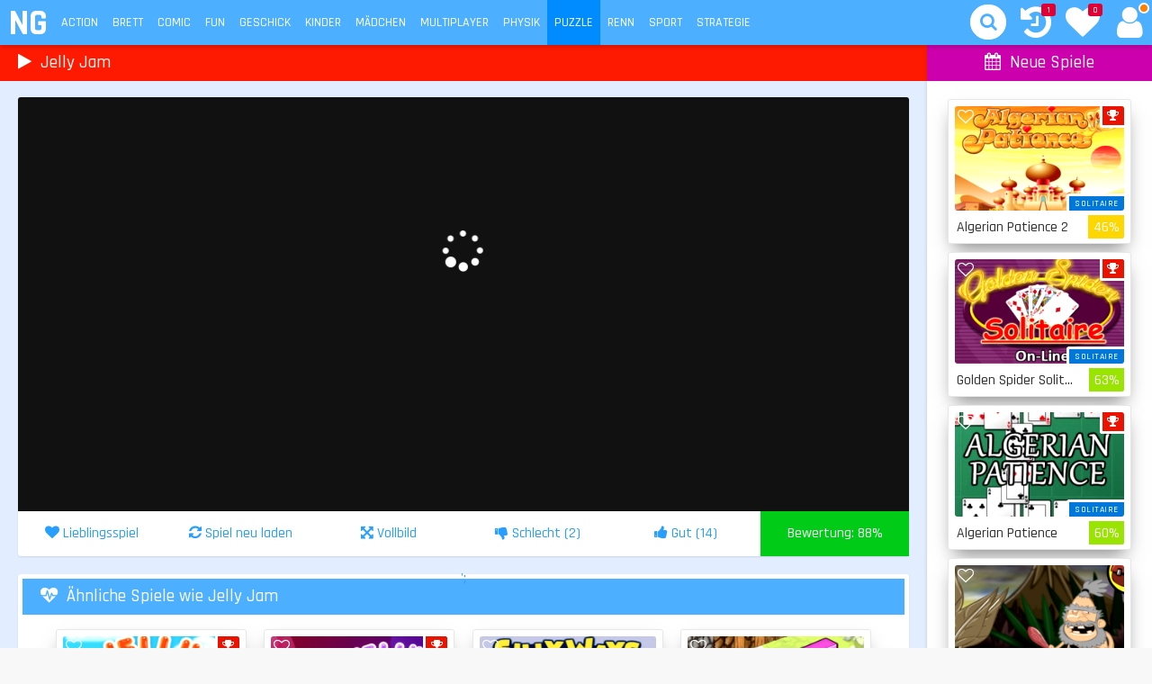

--- FILE ---
content_type: text/html; charset=UTF-8
request_url: https://www.novumgames.com/spiel/jelly-jam/
body_size: 4070
content:
<!DOCTYPE html><html lang="de"><head><meta charset="UTF-8" /><meta name="language" content="de"><title>Jelly Jam kostenlos spielen - NovumGames.com 🏆</title><link rel="canonical" href="https://www.novumgames.com/spiel/jelly-jam/"><meta name="robots" content="index, follow"><meta name="description" content="Jelly Jam kostenlos online spielen - NovumGames.com - HTML5 Spiele kostenlos online spielen ohne Anmeldung & ohne Download!"><meta property="og:title" content="Jelly Jam kostenlos spielen - NovumGames.com 🏆"><meta property="og:url" content="https://www.novumgames.com/spiel/jelly-jam/"><meta property="og:description" content="Jelly Jam kostenlos online spielen - NovumGames.com - HTML5 Spiele kostenlos online spielen ohne Anmeldung & ohne Download!"><meta property="og:image" content="https://f1.novumgames.com/wp-content/uploads/jelly-jam-01.png"><meta property="og:type" content="website"><meta property="og:locale" content="de_DE"><meta property="og:site_name" content="NovumGames.com"><link media="all" href="https://f1.novumgames.com/wp-content/cache/autoptimize/css/autoptimize_4fd299a28d3c99a5ee744c06dd9e1a35.css" rel="stylesheet"> <script src="https://f1.novumgames.com/wp-content/cache/autoptimize/js/autoptimize_852e00e985766129e847a6f27bfb3182.js"></script> <link href="https://f1.novumgames.com/wp-content/themes/ng/font-awesome-4.7.0/fonts/fontawesome-webfont.woff2" rel="preload" as="font" type="font/woff2" crossorigin="anonymous"><link href="https://fonts.googleapis.com/css?family=Rajdhani:500,700&display=swap" rel="preload" as="style"><link href="https://fonts.googleapis.com/css?family=Rajdhani:500,700&display=swap" rel="stylesheet"><link rel="shortcut icon" href="https://www.novumgames.com/favicon.ico" /><meta name="viewport" content="width=device-width, initial-scale=1, maximum-scale=1"><link rel="apple-touch-icon" href="https://f1.novumgames.com/wp-content/uploads/apple-touch-icon-1.png"><meta name="apple-mobile-web-app-title" content="NovumGames"><meta name="google-site-verification" content="4nH4ovuZJuEqlDco7VJOLYF-oMsmqNIHbGx9digM3Y4" /><meta name='robots' content='max-image-preview:large' /><style id='wp-img-auto-sizes-contain-inline-css'>img:is([sizes=auto i],[sizes^="auto," i]){contain-intrinsic-size:3000px 1500px}
/*# sourceURL=wp-img-auto-sizes-contain-inline-css */</style> <script async src="https://www.googletagmanager.com/gtag/js?id=G-R35BZ93146"></script> <script>window.dataLayer = window.dataLayer || [];
  function gtag(){dataLayer.push(arguments);}
  gtag('js', new Date());
  gtag('config', 'G-R35BZ93146', {'cookie_domain': 'www.novumgames.com','anonymize_ip': true });</script> </head><body><div class="header"><div class="header_logo_mobile"><a href="/" title="NovumGames">NG</a></div><div class="header_logo"><a href="/" title="NovumGames">NOVUMGAMES</a></div><div class="cat_mobile add-active"><i class="fa fa-bars"></i></div><div class="categories"><ul id="menu-second-menu" class="menu"><li id="menu-item-237" class="menu-item menu-item-type-taxonomy menu-item-object-category menu-item-237"><a href="https://www.novumgames.com/actionspiele/">Action</a></li><li id="menu-item-32" class="menu-item menu-item-type-taxonomy menu-item-object-category menu-item-32"><a href="https://www.novumgames.com/brettspiele/">Brett</a></li><li id="menu-item-1179" class="menu-item menu-item-type-taxonomy menu-item-object-category menu-item-1179"><a href="https://www.novumgames.com/comicspiele/">Comic</a></li><li id="menu-item-33" class="menu-item menu-item-type-taxonomy menu-item-object-category menu-item-33"><a href="https://www.novumgames.com/fungames/">Fun</a></li><li id="menu-item-34" class="menu-item menu-item-type-taxonomy menu-item-object-category menu-item-34"><a href="https://www.novumgames.com/geschicklichkeitsspiele/">Geschick</a></li><li id="menu-item-35" class="menu-item menu-item-type-taxonomy menu-item-object-category menu-item-35"><a href="https://www.novumgames.com/kinderspiele/">Kinder</a></li><li id="menu-item-36" class="menu-item menu-item-type-taxonomy menu-item-object-category menu-item-36"><a href="https://www.novumgames.com/maedchenspiele/">Mädchen</a></li><li id="menu-item-37" class="menu-item menu-item-type-taxonomy menu-item-object-category menu-item-37"><a href="https://www.novumgames.com/multiplayerspiele/">Multiplayer</a></li><li id="menu-item-38" class="menu-item menu-item-type-taxonomy menu-item-object-category menu-item-38"><a href="https://www.novumgames.com/physikspiele/">Physik</a></li><li id="menu-item-39" class="menu-item menu-item-type-taxonomy menu-item-object-category current-post-ancestor menu-item-39"><a href="https://www.novumgames.com/puzzlespiele/">Puzzle</a></li><li id="menu-item-40" class="menu-item menu-item-type-taxonomy menu-item-object-category menu-item-40"><a href="https://www.novumgames.com/rennspiele/">Renn</a></li><li id="menu-item-41" class="menu-item menu-item-type-taxonomy menu-item-object-category menu-item-41"><a href="https://www.novumgames.com/sportspiele/">Sport</a></li><li id="menu-item-42" class="menu-item menu-item-type-taxonomy menu-item-object-category menu-item-42"><a href="https://www.novumgames.com/strategiespiele/">Strategie</a></li></ul></div><div class="search"><form method="get" id="searchform"  action="https://www.novumgames.com" autocomplete="off" spellcheck="false"> <input id="s" type="search" name="s"></form><div class="search_icon"><i class="fa fa-search" aria-hidden="true"></i></div></div><div class="notification"><div class="lovegames"><a href="https://www.novumgames.com/meine-lieblingsspiele/" title="Meine Lieblingsspiele" ><i class="fa fa-heart"></i></a><div class="count_lovegames"><span class="count_lovegames_span">0</span></div></div><div class="lastplayed"><a href="https://www.novumgames.com/zuletzt-gespielt/" title="Zuletzt Gespielt" ><i class="fa fa-history"></i></a><div class="count_lastplayed"><span class="count_lastplayed_span">0</span></div></div><div class="user"> <i class="fa fa-user"></i><div class="user_guest"></div></div><div class="user_info"><ul><li style="color:#ff7f00;"><i class="fa fa-user icons_notification_no"></i>Hallo <span class="username">Gast</span></li><li><a href="https://www.novumgames.com/login/"><i class="fa fa-sign-in icons_notification"></i>Login</a></li><li><a href="https://www.novumgames.com/registrieren/"><i class="fa fa-smile-o icons_notification"></i>Registrieren</a></li><li><a href="https://www.novumgames.com/passwort-vergessen/"><i class="fa fa-medkit icons_notification"></i>Passwort vergessen</a></li><li><a href="https://www.novumgames.com/zuletzt-gespielt/"><i class="fa fa-history icons_notification"></i>Zuletzt Gespielt (<span class="count_lastplayed_span"></span>)</a></li><li><a href="https://www.novumgames.com/meine-lieblingsspiele/"><i class="fa fa-heart icons_notification"></i>Meine Lieblingsspiele (<span class="count_lovegames_span"></span>)</a></li></ul></div></div></div><div class="content"><div class="content_headline"><h1><i class="fa fa-play icons_5px" aria-hidden="true"></i> Jelly Jam</h1></div><div class="single"><div class="game_max_width"><div id="game"><div id="skyscraper_game_left"></div><div id="skyscraper_game_right"></div><div id="game_holder"><video id="fakevideo"></video><div class="gamespinner"><i class="fa fa-spinner fa-pulse fa-3x fa-fw"></i></div><div class="ajax_hg"><div class="hg_rank"><div class="hg_rank1"><span class="hg_rank_new"></span>.</div><div class="hg_rank2">Platz</div></div><div class="hg_points"><div class="hg_points_newscore"><div class="hg_points1">Your Score</div><div class="hg_points2"><span class="hg_points_new"></span> Punkte</div></div><div class="hg_points_bestscore"><div class="hg_points1">Best Score</div><div class="hg_points2"><span class="hg_points_best"></span> Punkte</div></div></div><div class="hg_icon"> <i class="fa fa-trophy"></i></div></div> <iframe id="gameframe" data-url="http://ziango.com/free/mahjong-games/jelly-jam-link-match/?menu=0" src="" width="800" height="600"  sandbox="allow-scripts allow-same-origin allow-forms allow-top-navigation allow-pointer-lock"  scrolling="no" onload="this.contentWindow.focus();"></iframe></div><div id="adContainer"></div></div><div id="play"><div class="loop-panel-play" id="playButton"><div class="loop-image-wrapper-play"> <img class="loop-image lazyload" src="[data-uri]" data-src="https://f1.novumgames.com/wp-content/uploads/jelly-jam-01-220x140.png" alt="Jelly Jam"></div> <span class="playbutton"><i class="fa fa-play-circle icons_5px"></i> PLAY</span></div></div></div><div id="gamenavi" data-id="333"><div class="gamenavi_action"><div id="favgame"><i class="fa fa-heart"></i> <span class="none">Lieblingsspiel</span></div></div><div class="gamenavi_action"><div id="refresh"><i class="fa fa-refresh"></i> <span class="none">Spiel neu laden</span></div></div><div class="gamenavi_action"><div id="open_fullscreen"><i class="fa fa-arrows-alt"></i> <span class="none">Vollbild</span></div><div id="close_fullscreen"><i class="fa fa-times"></i></div></div><div class="gamenavi_action"><div id="thumbs-down"><i class="fa fa-thumbs-down"></i> <span class="none">Schlecht (<span id="bad">2</span>)</span></div></div><div class="gamenavi_action"><div id="thumbs-up"><i class="fa fa-thumbs-up"></i> <span class="none">Gut (<span id="good">14</span>)</span></div></div><div class="gamenavi_action_average rating_darkgreen"><div id="rating"><span class="none">Bewertung:</span> <span id="average">88</span>%</div></div> <script type="application/ld+json">{
  "@context": "https://schema.org/",
  "@type": "Game",
  "name": "Jelly Jam",
  "aggregateRating": {
    "@type": "AggregateRating",
    "ratingValue": "88",
    "bestRating": "100",
    "ratingCount": "16"
  }
}</script>';</div><div class="moregames"><h2><i class="fa fa-heartbeat icons_5px"></i> Ähnliche Spiele wie Jelly Jam</h2><div class="moregames_holder"><div class="loop-panel" id="213"><div class="is_favgame tooltip" id="ifg_213" title="Aus Lieblingsspiele entfernen"><i class="fa fa-heart" aria-hidden="true"></i></div><div class="is_notfavgame tooltip" id="infg_213" title="Zu Lieblingsspiele hinzufügen"><i class="fa fa-heart-o" aria-hidden="true"></i></div><div class="highscore_game"><i class="fa fa-trophy"></i></div> <a class="loop-link" href="https://www.novumgames.com/spiel/jelly-madness/"></a><div class="loop-image-wrapper"> <img class="loop-image lazyload" src="[data-uri]" data-src="https://f1.novumgames.com/wp-content/uploads/jelly-madness-02-220x140.png" alt=""><div class="cat_desc">Verbinden</div></div><div class="loop-info-wrapper"><div class="loop-name">Jelly Madness</div><div class="loop-rating rating_yellow">50%</div></div></div><div class="loop-panel" id="1435"><div class="is_favgame tooltip" id="ifg_1435" title="Aus Lieblingsspiele entfernen"><i class="fa fa-heart" aria-hidden="true"></i></div><div class="is_notfavgame tooltip" id="infg_1435" title="Zu Lieblingsspiele hinzufügen"><i class="fa fa-heart-o" aria-hidden="true"></i></div><div class="highscore_game"><i class="fa fa-trophy"></i></div> <a class="loop-link" href="https://www.novumgames.com/spiel/jelly-madness-2/"></a><div class="loop-image-wrapper"> <img class="loop-image lazyload" src="[data-uri]" data-src="https://f1.novumgames.com/wp-content/uploads/jelly-madness-2-01-220x140.png" alt=""><div class="cat_desc">Verbinden</div></div><div class="loop-info-wrapper"><div class="loop-name">Jelly Madness 2</div><div class="loop-rating rating_green">67%</div></div></div><div class="loop-panel" id="546"><div class="is_favgame tooltip" id="ifg_546" title="Aus Lieblingsspiele entfernen"><i class="fa fa-heart" aria-hidden="true"></i></div><div class="is_notfavgame tooltip" id="infg_546" title="Zu Lieblingsspiele hinzufügen"><i class="fa fa-heart-o" aria-hidden="true"></i></div> <a class="loop-link" href="https://www.novumgames.com/spiel/silly-ways-to-die-3/"></a><div class="loop-image-wrapper"> <img class="loop-image lazyload" src="[data-uri]" data-src="https://f1.novumgames.com/wp-content/uploads/silly-ways-to-die-3-01-220x140.png" alt=""><div class="cat_desc">FunGame</div></div><div class="loop-info-wrapper"><div class="loop-name">Silly Ways to Die 3</div><div class="loop-rating rating_darkgreen">83%</div></div></div><div class="loop-panel" id="683"><div class="is_favgame tooltip" id="ifg_683" title="Aus Lieblingsspiele entfernen"><i class="fa fa-heart" aria-hidden="true"></i></div><div class="is_notfavgame tooltip" id="infg_683" title="Zu Lieblingsspiele hinzufügen"><i class="fa fa-heart-o" aria-hidden="true"></i></div> <a class="loop-link" href="https://www.novumgames.com/spiel/cube-ninja/"></a><div class="loop-image-wrapper"> <img class="loop-image lazyload" src="[data-uri]" data-src="https://f1.novumgames.com/wp-content/uploads/cube-ninja-02-220x140.png" alt=""><div class="cat_desc">Reaktion</div></div><div class="loop-info-wrapper"><div class="loop-name">Cube Ninja</div><div class="loop-rating rating_green">71%</div></div></div><div class="loop-panel" id="1068"><div class="is_favgame tooltip" id="ifg_1068" title="Aus Lieblingsspiele entfernen"><i class="fa fa-heart" aria-hidden="true"></i></div><div class="is_notfavgame tooltip" id="infg_1068" title="Zu Lieblingsspiele hinzufügen"><i class="fa fa-heart-o" aria-hidden="true"></i></div><div class="highscore_game"><i class="fa fa-trophy"></i></div> <a class="loop-link" href="https://www.novumgames.com/spiel/bandits-hunter/"></a><div class="loop-image-wrapper"> <img class="loop-image lazyload" src="[data-uri]" data-src="https://f1.novumgames.com/wp-content/uploads/bandits-hunter-01-220x140.png" alt=""><div class="cat_desc">Ballern</div></div><div class="loop-info-wrapper"><div class="loop-name">Bandits Hunter</div><div class="loop-rating rating_yellow">47%</div></div></div><div class="loop-panel" id="725"><div class="is_favgame tooltip" id="ifg_725" title="Aus Lieblingsspiele entfernen"><i class="fa fa-heart" aria-hidden="true"></i></div><div class="is_notfavgame tooltip" id="infg_725" title="Zu Lieblingsspiele hinzufügen"><i class="fa fa-heart-o" aria-hidden="true"></i></div> <a class="loop-link" href="https://www.novumgames.com/spiel/tap-the-rat/"></a><div class="loop-image-wrapper"> <img class="loop-image lazyload" src="[data-uri]" data-src="https://f1.novumgames.com/wp-content/uploads/tap-the-rat-01-220x140.png" alt=""><div class="cat_desc">FunGame</div></div><div class="loop-info-wrapper"><div class="loop-name">Tap The Rat</div><div class="loop-rating rating_yellow">50%</div></div></div></div></div><div class="description"><h2><i class="fa fa-tags icons_5px"></i> Finde verwandte Spiele wie Jelly Jam</h2><div class="description_holder"><p>Jelly Jam kostenlos online spielen - NovumGames.com - tolle HTML5 Spiele für dein Computer, iPad, iPhone, Tablett, oder Handy. Alle Spiele kannst du kostenlos online spielen ohne Anmeldung & ohne Download!</p><br><p style="font-size: small;">Klicke auf einen Begriff um ähnliche & verwandte Spiele wie Jelly Jam zu finden ;)</p><ul><li><a href="https://www.novumgames.com/spiele/familie/" rel="tag"><i class="fa fa-hashtag icons_5px"></i>Familie</a></li><li><a href="https://www.novumgames.com/spiele/freunde/" rel="tag"><i class="fa fa-hashtag icons_5px"></i>Freunde</a></li><li><a href="https://www.novumgames.com/spiele/jelly/" rel="tag"><i class="fa fa-hashtag icons_5px"></i>Jelly</a></li><li><a href="https://www.novumgames.com/spiele/ziango/" rel="tag"><i class="fa fa-hashtag icons_5px"></i>Ziango</a></li></ul><div class="clear"></div></div></div></div></div><div class="clear"></div><div class="sidebar-right"><div class="sidebar_block"><h3 class="new_games"><i class="fa fa-calendar icons_5px"></i> Neue Spiele</h3><div class="sidebar_block_inner"><div class="loop-panel-sidebar" id="1908"><div class="is_favgame" id="ifg_1908" title="Dies ist eine Lieblingsspiel von dir :)"><i class="fa fa-heart" aria-hidden="true"></i></div><div class="is_notfavgame" id="infg_1908"><i class="fa fa-heart-o" aria-hidden="true"></i></div><div class="highscore_game"><i class="fa fa-trophy"></i></div> <a class="loop-link" href="https://www.novumgames.com/spiel/algerian-patience-2/"></a><div class="loop-image-wrapper"> <img class="loop-image lazyload" src="[data-uri]" data-src="https://f1.novumgames.com/wp-content/uploads/algerian-patience-2-02-220x140.png" alt=""><div class="cat_desc">Solitaire</div></div><div class="loop-info-wrapper"><div class="loop-name">Algerian Patience 2</div><div class="loop-rating rating_yellow">46%</div></div></div><div class="loop-panel-sidebar" id="1906"><div class="is_favgame" id="ifg_1906" title="Dies ist eine Lieblingsspiel von dir :)"><i class="fa fa-heart" aria-hidden="true"></i></div><div class="is_notfavgame" id="infg_1906"><i class="fa fa-heart-o" aria-hidden="true"></i></div><div class="highscore_game"><i class="fa fa-trophy"></i></div> <a class="loop-link" href="https://www.novumgames.com/spiel/golden-spider-solitaire/"></a><div class="loop-image-wrapper"> <img class="loop-image lazyload" src="[data-uri]" data-src="https://f1.novumgames.com/wp-content/uploads/golden-spider-solitaire-01-220x140.png" alt=""><div class="cat_desc">Solitaire</div></div><div class="loop-info-wrapper"><div class="loop-name">Golden Spider Solitaire</div><div class="loop-rating rating_green">63%</div></div></div><div class="loop-panel-sidebar" id="1904"><div class="is_favgame" id="ifg_1904" title="Dies ist eine Lieblingsspiel von dir :)"><i class="fa fa-heart" aria-hidden="true"></i></div><div class="is_notfavgame" id="infg_1904"><i class="fa fa-heart-o" aria-hidden="true"></i></div><div class="highscore_game"><i class="fa fa-trophy"></i></div> <a class="loop-link" href="https://www.novumgames.com/spiel/algerian-patience/"></a><div class="loop-image-wrapper"> <img class="loop-image lazyload" src="[data-uri]" data-src="https://f1.novumgames.com/wp-content/uploads/algerian-patience-01-220x140.png" alt=""><div class="cat_desc">Solitaire</div></div><div class="loop-info-wrapper"><div class="loop-name">Algerian Patience</div><div class="loop-rating rating_green">60%</div></div></div><div class="loop-panel-sidebar" id="1902"><div class="is_favgame" id="ifg_1902" title="Dies ist eine Lieblingsspiel von dir :)"><i class="fa fa-heart" aria-hidden="true"></i></div><div class="is_notfavgame" id="infg_1902"><i class="fa fa-heart-o" aria-hidden="true"></i></div> <a class="loop-link" href="https://www.novumgames.com/spiel/monkey-go-happy-stage-4/"></a><div class="loop-image-wrapper"> <img class="loop-image lazyload" src="[data-uri]" data-src="https://f1.novumgames.com/wp-content/uploads/monkey-go-happy-stage-4-01-220x140.png" alt=""><div class="cat_desc">Point &amp; Click</div></div><div class="loop-info-wrapper"><div class="loop-name">Monkey Go Happy Stage 4</div><div class="loop-rating rating_yellow">53%</div></div></div><div class="loop-panel-sidebar" id="1900"><div class="is_favgame" id="ifg_1900" title="Dies ist eine Lieblingsspiel von dir :)"><i class="fa fa-heart" aria-hidden="true"></i></div><div class="is_notfavgame" id="infg_1900"><i class="fa fa-heart-o" aria-hidden="true"></i></div> <a class="loop-link" href="https://www.novumgames.com/spiel/monkey-go-happy-stage-3/"></a><div class="loop-image-wrapper"> <img class="loop-image lazyload" src="[data-uri]" data-src="https://f1.novumgames.com/wp-content/uploads/monkey-go-happy-stage-3-01-220x140.png" alt=""><div class="cat_desc">Point &amp; Click</div></div><div class="loop-info-wrapper"><div class="loop-name">Monkey Go Happy Stage 3</div><div class="loop-rating rating_green">62%</div></div></div><div class="loop-panel-sidebar" id="1898"><div class="is_favgame" id="ifg_1898" title="Dies ist eine Lieblingsspiel von dir :)"><i class="fa fa-heart" aria-hidden="true"></i></div><div class="is_notfavgame" id="infg_1898"><i class="fa fa-heart-o" aria-hidden="true"></i></div> <a class="loop-link" href="https://www.novumgames.com/spiel/monkey-go-happy-stage-2/"></a><div class="loop-image-wrapper"> <img class="loop-image lazyload" src="[data-uri]" data-src="https://f1.novumgames.com/wp-content/uploads/monkey-go-happy-stage-2-01-220x140.png" alt=""><div class="cat_desc">Point &amp; Click</div></div><div class="loop-info-wrapper"><div class="loop-name">Monkey Go Happy Stage 2</div><div class="loop-rating rating_yellow">53%</div></div></div><div class="loop-panel-sidebar" id="1895"><div class="is_favgame" id="ifg_1895" title="Dies ist eine Lieblingsspiel von dir :)"><i class="fa fa-heart" aria-hidden="true"></i></div><div class="is_notfavgame" id="infg_1895"><i class="fa fa-heart-o" aria-hidden="true"></i></div> <a class="loop-link" href="https://www.novumgames.com/spiel/monkey-go-happy-stage-1/"></a><div class="loop-image-wrapper"> <img class="loop-image lazyload" src="[data-uri]" data-src="https://f1.novumgames.com/wp-content/uploads/monkey-go-happy-stage-1-01-220x140.png" alt=""><div class="cat_desc">Point &amp; Click</div></div><div class="loop-info-wrapper"><div class="loop-name">Monkey Go Happy Stage 1</div><div class="loop-rating rating_yellow">56%</div></div></div></div></div></div><div class="footer"><div class="streetview"><i class="fa fa-street-view" aria-hidden="true"></i></div><div class="breadcrumb"><ul id="breadcrumbs" class="breadcrumbs"><li class="item-home"><a class="bread-link bread-home" href="https://www.novumgames.com" title="Home">Home</a></li><li class="separator separator-home"> &raquo;</li><li class="item-cat"><a href="https://www.novumgames.com/puzzlespiele/">Puzzlespiele</a></li><li class="separator"> &raquo;</li><li class="item-cat"><a href="https://www.novumgames.com/puzzlespiele/verbinden-spiele/">Verbinden Spiele</a></li><li class="separator"> &raquo;</li><li class="item-current item-333"><span class="bread-current bread-333" title="Jelly Jam">Jelly Jam</span></li></ul></div></div> <script type="speculationrules">{"prefetch":[{"source":"document","where":{"and":[{"href_matches":"/*"},{"not":{"href_matches":["/wp-*.php","/wp-admin/*","/wp-content/uploads/*","/wp-content/*","/wp-content/plugins/*","/wp-content/themes/ng/*","/*\\?(.+)"]}},{"not":{"selector_matches":"a[rel~=\"nofollow\"]"}},{"not":{"selector_matches":".no-prefetch, .no-prefetch a"}}]},"eagerness":"conservative"}]}</script> <script>playername();
    post_id(333);</script> </body></html> 
<!-- Dynamic page generated in 0.026 seconds. -->
<!-- Cached page generated by WP-Super-Cache on 2026-01-21 18:10:48 -->

<!-- super cache -->

--- FILE ---
content_type: text/html; charset=UTF-8
request_url: https://www.novumgames.com/wp-content/themes/ng/ajax.php
body_size: -426
content:
{"playername":"Gast_1036525"}

--- FILE ---
content_type: text/html; charset=UTF-8
request_url: https://www.novumgames.com/wp-content/themes/ng/ajax.php
body_size: -383
content:
{"count":"1"}